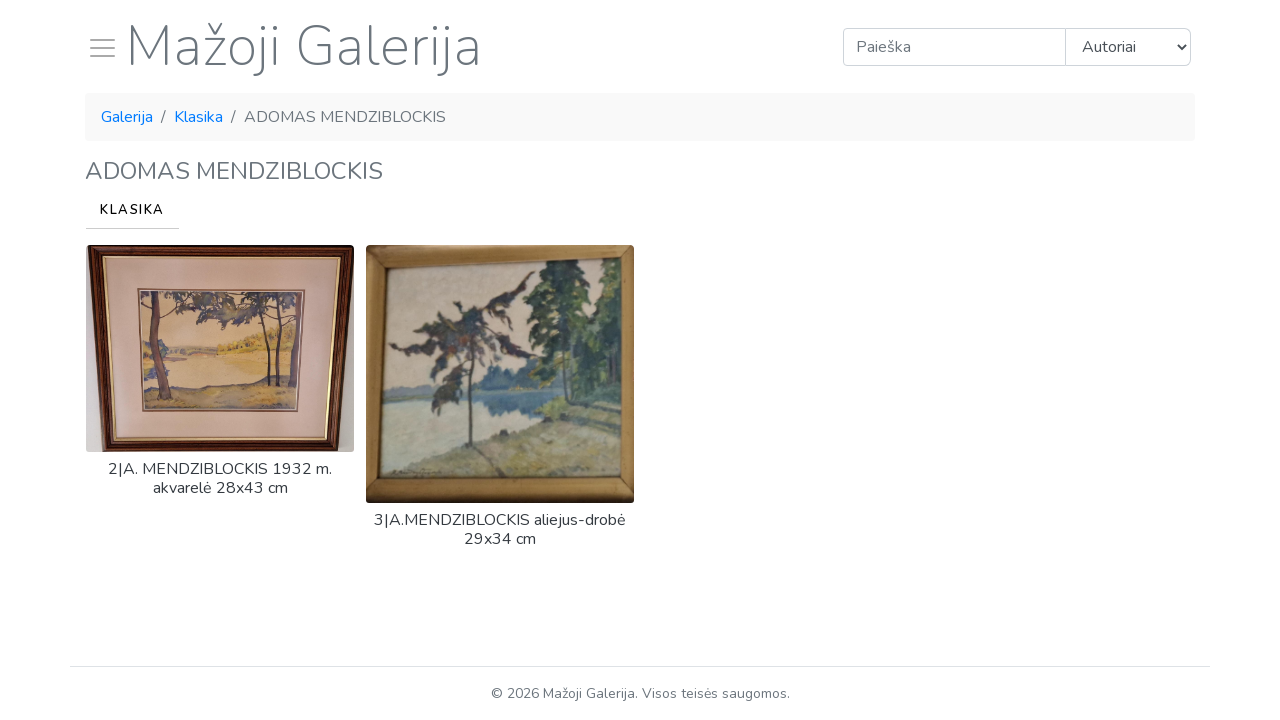

--- FILE ---
content_type: text/html; charset=UTF-8
request_url: https://smallgallery.net/autorius/adomas-mendziblockis
body_size: 3551
content:
<!DOCTYPE html>
<html lang="en" dir="ltr">
  <head>

    <meta charset="utf-8">
<meta name="viewport" content="width=device-width, initial-scale=1">
<meta name="_token" content="BmCQzWjsvwHLvLL8O9rh1TxLGmocTtlw8KJfwpnG"/>

<!-- Standard SEO -->
			<title>ADOMAS | Mažoji Galerija</title>
		
	<meta http-equiv="Content-Type" content="text/html; charset=utf-8">
	<meta name="referrer" content="no-referrer-when-downgrade">
	<meta name="robots" content="all">
	<meta name="description" content="Vilnius. Žvėrynas. „Mažoji galerija&quot;. Jau 20 metų gyvuojančioje meno galerijoje, lankytojas suras rūpestingai parinktas profesionalių dailininkų tapybos, grafikos, keramikos, skulptūros ir autorinės juvelyrikos kolekcijas. Padedame renkantis meno kūrinius interjerams, atliekame užsakymus.">
	<meta name="keywords" content="">
		<meta name="geo.region" content="Vilnius">
			<meta name="geo.position" content="54.695039,25.2501563">
	<meta name="ICBM" content="54.695039,25.2501563">
		<meta name="geo.placename" content="Laravel">


	<!-- Dublin Core basic info -->
	<meta name="dcterms.Format" content="text/html">
	<meta name="dcterms.Language" content="en">
	<meta name="dcterms.Identifier" content="https://smallgallery.net/autorius/adomas-mendziblockis">
	<meta name="dcterms.Relation" content="Laravel">
	<meta name="dcterms.Publisher" content="Laravel">
	<meta name="dcterms.Type" content="text/html">
	<meta name="dcterms.Coverage" content="https://smallgallery.net/autorius/adomas-mendziblockis">
	<meta name="dcterms.Title" content="ADOMAS | Mažoji Galerija">
	<meta name="dcterms.Subject" content="">
	<meta name="dcterms.Contributor" content="{&quot;id&quot;:143,&quot;name&quot;:&quot;ADOMAS&quot;,&quot;surname&quot;:&quot;MENDZIBLOCKIS&quot;,&quot;slug&quot;:&quot;adomas-mendziblockis&quot;,&quot;description&quot;:null,&quot;img&quot;:null,&quot;created_at&quot;:&quot;2022-10-05T14:34:42.000000Z&quot;,&quot;updated_at&quot;:&quot;2022-10-07T11:59:54.000000Z&quot;,&quot;fullname&quot;:&quot;ADOMAS MENDZIBLOCKIS&quot;,&quot;categories&quot;:[{&quot;id&quot;:13,&quot;title&quot;:&quot;Klasika&quot;,&quot;slug&quot;:&quot;klasika&quot;,&quot;parent_id&quot;:null,&quot;created_at&quot;:&quot;2020-04-06T21:32:44.000000Z&quot;,&quot;updated_at&quot;:&quot;2020-09-26T20:45:55.000000Z&quot;,&quot;order&quot;:1,&quot;pivot&quot;:{&quot;author_id&quot;:143,&quot;category_id&quot;:13}},{&quot;id&quot;:13,&quot;title&quot;:&quot;Klasika&quot;,&quot;slug&quot;:&quot;klasika&quot;,&quot;parent_id&quot;:null,&quot;created_at&quot;:&quot;2020-04-06T21:32:44.000000Z&quot;,&quot;updated_at&quot;:&quot;2020-09-26T20:45:55.000000Z&quot;,&quot;order&quot;:1,&quot;pivot&quot;:{&quot;author_id&quot;:143,&quot;category_id&quot;:13},&quot;childs&quot;:[]}],&quot;products&quot;:[{&quot;id&quot;:2368,&quot;title&quot;:&quot;2|A. MENDZIBLOCKIS 1932 m. akvarel\u0117 28x43 cm&quot;,&quot;category_id&quot;:13,&quot;author_id&quot;:143,&quot;image&quot;:&quot;[\&quot;products\\\/October2022\\\/f8wbH2LZyaNd2rVekRn6.jpg\&quot;]&quot;,&quot;created_at&quot;:&quot;2022-10-07T13:27:00.000000Z&quot;,&quot;updated_at&quot;:&quot;2026-01-16T03:08:00.000000Z&quot;,&quot;short_desc&quot;:null,&quot;slug&quot;:&quot;2368-2a-mendziblockis-1932-m-akvarele-28x43-cm&quot;,&quot;views&quot;:286},{&quot;id&quot;:2377,&quot;title&quot;:&quot;3|A.MENDZIBLOCKIS aliejus-drob\u0117  29x34 cm&quot;,&quot;category_id&quot;:13,&quot;author_id&quot;:143,&quot;image&quot;:&quot;[\&quot;products\\\/October2022\\\/htzTHVqrjFqGgj3niFrq.jpg\&quot;]&quot;,&quot;created_at&quot;:&quot;2022-10-07T15:15:04.000000Z&quot;,&quot;updated_at&quot;:&quot;2026-01-04T01:59:01.000000Z&quot;,&quot;short_desc&quot;:null,&quot;slug&quot;:&quot;2377-3amendziblockis-aliejus-drobe-29x34-cm&quot;,&quot;views&quot;:300}]}">
	<meta name="dcterms.Description" content="Vilnius. Žvėrynas. „Mažoji galerija&quot;. Jau 20 metų gyvuojančioje meno galerijoje, lankytojas suras rūpestingai parinktas profesionalių dailininkų tapybos, grafikos, keramikos, skulptūros ir autorinės juvelyrikos kolekcijas. Padedame renkantis meno kūrinius interjerams, atliekame užsakymus.">


	<!-- Facebook OpenGraph -->
	<meta property="og:locale" content="en">
	<meta property="og:type" content="website">
	<meta property="og:url" content="https://smallgallery.net/autorius/adomas-mendziblockis">
	<meta property="og:title" content="ADOMAS | Mažoji Galerija">
	<meta property="og:description" content="Vilnius. Žvėrynas. „Mažoji galerija&quot;. Jau 20 metų gyvuojančioje meno galerijoje, lankytojas suras rūpestingai parinktas profesionalių dailininkų tapybos, grafikos, keramikos, skulptūros ir autorinės juvelyrikos kolekcijas. Padedame renkantis meno kūrinius interjerams, atliekame užsakymus.">
	<meta property="og:image" content="https://smallgallery.net/storage/products/October2022/htzTHVqrjFqGgj3niFrq.jpg">
	<meta property="og:site_name" content="Laravel">

	
	<!-- Twitter Card -->
		<meta name="twitter:card" content="summary_large_image">
			<meta name="twitter:title" content="ADOMAS | Mažoji Galerija">
	<meta name="twitter:description" content="Vilnius. Žvėrynas. „Mažoji galerija&quot;. Jau 20 metų gyvuojančioje meno galerijoje, lankytojas suras rūpestingai parinktas profesionalių dailininkų tapybos, grafikos, keramikos, skulptūros ir autorinės juvelyrikos kolekcijas. Padedame renkantis meno kūrinius interjerams, atliekame užsakymus.">
	<meta name="twitter:image" content="https://smallgallery.net/storage/products/October2022/htzTHVqrjFqGgj3niFrq.jpg">


<!-- Styles -->
<link rel="stylesheet" href="https://smallgallery.net/css/app.css"/>

  </head>
  <body>

    <!-- Navbar -->
<div class="container">
  <nav class="navbar navbar-light justify-content-start justify-content-sm-center justify-content-md-start px-1">
    <!-- Toggler/collapsibe Button -->
    <button class="navbar-toggler collapsed border-0 mr-2" type="button" data-aos="fade-right" data-toggle="collapse" data-target="#collapsibleNavbar">
      <span class="bars"></span>
    </button>

    <!-- Logo -->
    <a class="navbar-brand" href="/">
      <h1 data-aos="fade-down" class="display-4 text-secondary mb-0">
        Mažoji Galerija
      </h1>
    </a>

    <!-- Left menu -->
    <div class="collapse navbar-collapse" id="collapsibleNavbar">
      <ul class="navbar-nav">
        <li class="nav-item">
          <a class="nav-link" href="/autoriai">
            Autoriai
          </a>
        </li>
        <li class="nav-item">
          <a class="nav-link" href="/apie-mus">
            Apie mus
          </a>
        </li>
      </ul>
    </div>

    <!-- Search bar -->
    <form class="form-inline ml-md-auto" id="main-search">
      <div class="input-group">
        <input id="wrapped" class="form-control" type="search" placeholder="Paieška" aria-label="Search" autocomplete="off">
        <div class="input-group-addon">
          <select class="form-control">
            <option value="authors">Autoriai</option>
            <option value="products">Darbai</option>
            <option value="categories">Kategorijos</option>
          </select>
        </div>
      </div>
    </form>
  </nav>
</div>


    
  <div class="container" id="author">

    <nav aria-label="breadcrumb">
      <ol class="breadcrumb">
        <li class="breadcrumb-item"><a href="/">Galerija</a></li>
        <li class="breadcrumb-item"><a href="/klasika">Klasika</a></li>
        <li class="breadcrumb-item active" aria-current="page">ADOMAS MENDZIBLOCKIS</li>
      </ol>
    </nav>

    <!-- Author info -->
    <div class="row">

      
      <div class="col text-secondary">
        <h4>ADOMAS MENDZIBLOCKIS</h4>
              </div>

    </div>

    <div class="row">
      <!-- Related works -->
      <!-- Navigation -->
      <ul class="nav mainmenu position-relative nav-x-scroll mx-3 d-block">
                              <li class="nav-item active">
              <a class="nav-link text-secondary" href="#" data-swipe="klasika">Klasika</a>
            </li>
                        </ul>
    </div>



    <div class="row">
      <!-- Products -->

      
        <!-- Product cards -->
        <div class="card-columns mx-3 mt-3">
                      <a href="/klasika/2368-2a-mendziblockis-1932-m-akvarele-28x43-cm">
              <!-- <div class="card text-dark text-center border-0" data-aos="fade-up" id="2368"> -->
              <div class="card text-dark text-center border-0" id="2368">
                                  <img class="card-img" src="https://smallgallery.net/storage/products/October2022/f8wbH2LZyaNd2rVekRn6-thumb-300.jpg"/>
                                <div class="card-body p-2">
                  <h5 class="card-title mb-0">2|A. MENDZIBLOCKIS 1932 m. akvarelė 28x43 cm</h5>
                </div>
              </div>
            </a>
                      <a href="/klasika/2377-3amendziblockis-aliejus-drobe-29x34-cm">
              <!-- <div class="card text-dark text-center border-0" data-aos="fade-up" id="2377"> -->
              <div class="card text-dark text-center border-0" id="2377">
                                  <img class="card-img" src="https://smallgallery.net/storage/products/October2022/htzTHVqrjFqGgj3niFrq-thumb-300.jpg"/>
                                <div class="card-body p-2">
                  <h5 class="card-title mb-0">3|A.MENDZIBLOCKIS aliejus-drobė  29x34 cm</h5>
                </div>
              </div>
            </a>
                  </div>

      
    </div>

  </div>


    <footer class="sticky">
  <div class="container text-secondary text-center py-3 border-top">
    © 2026 Mažoji Galerija. Visos teisės saugomos.
  </div>
</footer>

    <!-- JS -->
<script src="https://smallgallery.net/js/app.js"></script>

<script type="text/javascript">
  AOS.init();
</script>
  <script type="text/javascript">
    // Main search
    $(window).on('load', function () {

      $('#main-search input').autoComplete({
        resolver: 'custom',
        formatResult: function(item){
          return item;
        },
        events: {
          search: function(query, callback, origJQElement){
            var type = origJQElement.parent().find('select').val();
            $.ajax({
              type: 'POST',
              url: '/ajax/main-search',
              data: {
                '_token': $('meta[name="_token"]').attr('content'),
                'searchInput': query,
                'searchType': type
              },
              success: function(data){
                callback(data);
              }
            });
          },
          searchPost: function(resultsFromServer, el) {
            /*console.log(el.parent().width());
            el.parent().find('.bootstrap-autocomplete').width(el.parent().width());
            console.log(el.parent().find('.bootstrap-autocomplete').width());*/
            return resultsFromServer;
          }
        }
      });

      // Redirect on suggestion click
      $('#main-search').on('autocomplete.select', function(event, item){
        window.location.href = item.url;
      });

    });
  </script>

<!-- Global site tag (gtag.js) - Google Analytics -->
<script async src="https://www.googletagmanager.com/gtag/js?id=UA-175306336-1"></script>
<script>
  window.dataLayer = window.dataLayer || [];
  function gtag(){dataLayer.push(arguments);}
  gtag('js', new Date());

  gtag('config', 'UA-175306336-1');
</script>

  </body>
</html>
